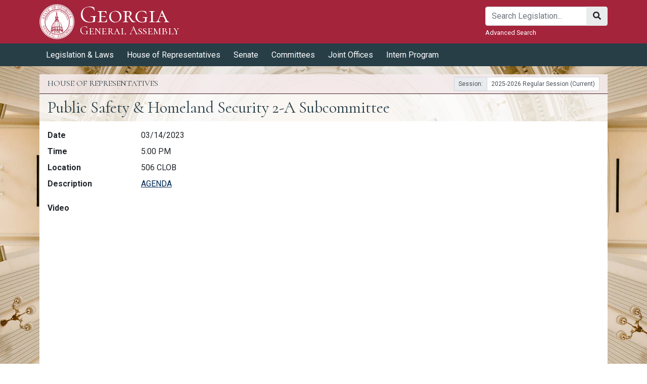

--- FILE ---
content_type: application/javascript
request_url: https://www.legis.ga.gov/9.d402968967155bb978c7.js
body_size: 27954
content:
(window.webpackJsonp=window.webpackJsonp||[]).push([[9],{v5pj:function(e,t,n){"use strict";n.r(t),n.d(t,"MeetingsModule",(function(){return Ce}));var i=n("Valr"),r=n("DUip"),a=n("ywZ/"),o=n("TvOu"),c=n("3Rxg"),l=n("TYT/"),s=n("668k"),b=n("4+t+"),u=n("48ii"),d=function(){function e(e){this.el=e}return e.prototype.ngAfterViewInit=function(){this.el.nativeElement.querySelectorAll("a").forEach((function(e){e.setAttribute("target","_blank")})),this.el.nativeElement.querySelectorAll("style").forEach((function(e){return e.remove()}))},e.\u0275fac=function(t){return new(t||e)(l.Mb(l.l))},e.\u0275dir=l.Hb({type:e,selectors:[["","appCleanMeetingBody",""]]}),e}(),g=n("R0iv"),f=n("I0UI"),p=n("UWN1");function m(e,t){if(1&e&&l.Nb(0,"app-page-heading",5),2&e){var n=l.gc();l.nc("title",null==n.meeting?null:n.meeting.subject)}}function h(e,t){if(1&e&&(l.Nb(0,"div",18),l.hc(1,"safeHtml")),2&e){var n=l.gc(2);l.nc("innerHTML",l.ic(1,1,n.meeting.body),l.zc)}}function v(e,t){1&e&&(l.Sb(0,"div",12),l.Sb(1,"em"),l.Jc(2,"No description."),l.Rb(),l.Rb())}function y(e,t){if(1&e&&l.Nb(0,"app-livestream",21),2&e){var n=l.gc(3);l.nc("url",n.meeting.livestreamUrl)("displayMessage",!0)}}function D(e,t){if(1&e&&l.Nb(0,"app-vimeo",21),2&e){var n=l.gc(3);l.nc("url",n.meeting.livestreamUrl)("displayMessage",!0)}}function S(e,t){if(1&e&&(l.Sb(0,"div",12),l.Sb(1,"div",19),l.Hc(2,y,1,2,"app-livestream",20),l.Hc(3,D,1,2,"app-vimeo",20),l.Rb(),l.Rb()),2&e){var n=l.gc(2);l.zb(2),l.nc("ngIf",!n.meeting.isVimeo),l.zb(1),l.nc("ngIf",n.meeting.isVimeo)}}function R(e,t){1&e&&(l.Sb(0,"div",22),l.Sb(1,"em"),l.Jc(2,"No video."),l.Rb(),l.Rb())}function M(e,t){if(1&e&&(l.Sb(0,"div",6),l.Sb(1,"h2",7),l.Jc(2),l.Rb(),l.Sb(3,"div",8),l.Sb(4,"div",9),l.Sb(5,"div",10),l.Sb(6,"div",11),l.Jc(7,"Date"),l.Rb(),l.Sb(8,"div",12),l.Jc(9),l.hc(10,"date"),l.Rb(),l.Rb(),l.Sb(11,"div",10),l.Sb(12,"div",11),l.Jc(13,"Time"),l.Rb(),l.Sb(14,"div",12),l.Jc(15),l.hc(16,"date"),l.Rb(),l.Rb(),l.Sb(17,"div",10),l.Sb(18,"div",11),l.Jc(19,"Location"),l.Rb(),l.Sb(20,"div",12),l.Jc(21),l.Rb(),l.Rb(),l.Sb(22,"div",10),l.Sb(23,"div",13),l.Jc(24,"Description"),l.Rb(),l.Hc(25,h,2,3,"div",14),l.Hc(26,v,3,0,"ng-template",null,15,l.Ic),l.Rb(),l.Sb(28,"div",10),l.Sb(29,"div",11),l.Jc(30,"Video"),l.Rb(),l.Hc(31,S,4,2,"div",16),l.Hc(32,R,3,0,"ng-template",null,17,l.Ic),l.Rb(),l.Rb(),l.Rb(),l.Rb()),2&e){var n=l.xc(27),i=l.xc(33),r=l.gc();l.zb(2),l.Kc(r.meeting.subject),l.zb(7),l.Kc(l.jc(10,8,r.meeting.start,"MM/dd/yyy")),l.zb(6),l.Kc(l.jc(16,11,r.meeting.start,"h:mm a")),l.zb(6),l.Kc(r.meeting.location),l.zb(4),l.nc("ngIf",r.meeting.body)("ngIfElse",n),l.zb(6),l.nc("ngIf",r.meeting.livestreamUrl)("ngIfElse",i)}}var I=function(){function e(e,t,n){this.route=e,this.router=t,this.meetingsService=n}return e.prototype.ngOnInit=function(){this.trackParams()},e.prototype.trackParams=function(){var e=this;this.route.params.subscribe((function(t){e.id=t.id;var n=Object(c.a)(t.chamber);n&&n!==o.a.Joint||e.router.navigate(["/error",404]),e.chamber=n,e.getMeetingDetail()}))},e.prototype.getMeetingDetail=function(){var e=this;this.meetingsService.getMeeting(this.id,this.chamber).subscribe((function(t){return e.meeting=t}))},e.\u0275fac=function(t){return new(t||e)(l.Mb(r.a),l.Mb(r.d),l.Mb(a.a))},e.\u0275cmp=l.Gb({type:e,selectors:[["app-meeting-detail"]],decls:5,vars:5,consts:[[3,"watch"],[3,"chamber","showSingleSession"],[1,"pageHeading"],[3,"title",4,"ngIf"],["class","pageContent",4,"ngIf"],[3,"title"],[1,"pageContent"],[1,"sr-only"],[1,"row","mb-4"],[1,"col-12"],[1,"row","mb-2"],[1,"col-sm-3","col-md-2","font-weight-bold"],[1,"col-sm-9","col-md-10"],["appCleanMeetingBody","",1,"col-sm-3","col-md-2","font-weight-bold"],["class","col-sm-9 col-md-10","appCleanMeetingBody","",3,"innerHTML",4,"ngIf","ngIfElse"],["noDescription",""],["class","col-sm-9 col-md-10",4,"ngIf","ngIfElse"],["noVideo",""],["appCleanMeetingBody","",1,"col-sm-9","col-md-10",3,"innerHTML"],[1,"videoContainer","mt-2"],[3,"url","displayMessage",4,"ngIf"],[3,"url","displayMessage"],[1,"col-md-10"]],template:function(e,t){1&e&&(l.Sb(0,"app-loader",0),l.Nb(1,"app-chamber-header",1),l.Sb(2,"div",2),l.Hc(3,m,1,1,"app-page-heading",3),l.Rb(),l.Hc(4,M,34,14,"div",4),l.Rb()),2&e&&(l.nc("watch",t.meeting),l.zb(1),l.nc("chamber",t.chamber)("showSingleSession",!0),l.zb(2),l.nc("ngIf",t.meeting),l.zb(1),l.nc("ngIf",t.meeting))},directives:[s.a,b.a,i.u,u.a,d,g.a,f.a],pipes:[i.f,p.a],encapsulation:2}),e}(),z=function(e){return e[e.Upcoming=0]="Upcoming",e[e.DateRange=1]="DateRange",e}({}),C=function(){return function(e,t){this.name=e,this.value=t}}(),w=[new C("Upcoming",z.Upcoming),new C("Date Range",z.DateRange)],x=n("MnXN"),H=n("QJY3"),J=function(){function e(e,t){this.formatter=e,this.calendar=t}return e.prototype.validate=function(e){var t=e.get("dpFromDate"),n=e.get("dpToDate");if((null==t?void 0:t.value)&&(null==n?void 0:n.value)){var i=this.formatter.parse(t.value),r=this.formatter.parse(n.value);if(i&&r){var a=x.h.from(i),o=x.h.from(r);if(a&&o&&!a.before(o))return{minDate:!0};var c=a&&this.calendar.getNext(a,"m",2);if(c&&o&&!o.equals(c)&&!o.before(c))return{maxDate:!0}}}return null},e.\u0275fac=function(t){return new(t||e)(l.Mb(x.i),l.Mb(x.d))},e.\u0275dir=l.Hb({type:e,selectors:[["","appDateRangeValidator",""]],features:[l.yb([{provide:H.n,useExisting:e,multi:!0}])]}),e}(),F=function(){function e(e,t){this.formatter=e,this.calendar=t}return e.prototype.validate=function(e){if(e.value){var t=this.formatter.parse(e.value);if(!t||!this.calendar.isValid(x.h.from(t)))return{invalidDate:!0}}return null},e.\u0275fac=function(t){return new(t||e)(l.Mb(x.i),l.Mb(x.d))},e.\u0275dir=l.Hb({type:e,selectors:[["input","ngModel","","appDateValidator",""]],features:[l.yb([{provide:H.n,useExisting:e,multi:!0}])]}),e}(),O=n("6BC6");function E(e,t){if(1&e&&(l.Sb(0,"option",6),l.Jc(1),l.Rb()),2&e){var n=t.$implicit;l.nc("ngValue",n.value),l.zb(1),l.Kc(n.name)}}function T(e,t){if(1&e){var n=l.Tb();l.Sb(0,"span",32),l.ec("mouseenter",(function(){l.yc(n);var e=t.$implicit;return l.gc(2).hoveredDate=e}))("mouseleave",(function(){return l.yc(n),l.gc(2).hoveredDate=null})),l.Jc(1),l.Rb()}if(2&e){var i=t.$implicit,r=t.focused,a=t.disabled,o=t.currentMonth,c=t.currentYear,s=l.gc(2);l.Eb("text-disabled",a)("focused",r)("range",s.isRange(i))("faded",s.isHovered(i)||s.isInside(i))("outside",s.isOutsideMonth(i,c,o)),l.zb(1),l.Lc(" ",i.day," ")}}function N(e,t){1&e&&(l.Sb(0,"em",37),l.Jc(1,"End Date must be within one month of the Start Date."),l.Rb())}function k(e,t){1&e&&(l.Sb(0,"em",37),l.Jc(1,"End Date must be after the Start Date."),l.Rb())}function P(e,t){if(1&e&&(l.Qb(0),l.Nb(1,"hr",34),l.Sb(2,"div",35),l.Hc(3,N,2,0,"em",36),l.Hc(4,k,2,0,"em",36),l.Rb(),l.Pb()),2&e){l.gc(2);var n=l.xc(3);l.zb(3),l.nc("ngIf",null==n.errors?null:n.errors.maxDate),l.zb(1),l.nc("ngIf",null==n.errors?null:n.errors.minDate)}}function j(e,t){if(1&e&&l.Hc(0,P,5,2,"ng-container",33),2&e){l.gc();var n=l.xc(17),i=l.xc(31),r=l.xc(3);l.nc("ngIf",n.valid&&i.valid&&((null==r.errors?null:r.errors.maxDate)||(null==r.errors?null:r.errors.minDate)))}}function q(e,t){1&e&&(l.Sb(0,"div"),l.Jc(1," Start Date is required. "),l.Rb())}function U(e,t){1&e&&(l.Sb(0,"div"),l.Jc(1," Please select a valid Start Date. "),l.Rb())}function V(e,t){if(1&e&&(l.Sb(0,"div",38),l.Hc(1,q,2,0,"div",33),l.Hc(2,U,2,0,"div",33),l.Rb()),2&e){l.gc();var n=l.xc(17);l.zb(1),l.nc("ngIf",n.errors.required),l.zb(1),l.nc("ngIf",n.errors.invalidDate)}}function L(e,t){1&e&&(l.Sb(0,"div"),l.Jc(1," End Date is required. "),l.Rb())}function B(e,t){1&e&&(l.Sb(0,"div"),l.Jc(1," Please select a valid End Date. "),l.Rb())}function Y(e,t){1&e&&(l.Sb(0,"div"),l.Jc(1," End Date must be within one month of the Start Date. "),l.Rb())}function A(e,t){1&e&&(l.Sb(0,"div"),l.Jc(1," End Date must be after the Start Date. "),l.Rb())}function _(e,t){if(1&e&&(l.Sb(0,"div",38),l.Hc(1,L,2,0,"div",33),l.Hc(2,B,2,0,"div",33),l.Hc(3,Y,2,0,"div",33),l.Hc(4,A,2,0,"div",33),l.Rb()),2&e){l.gc();var n=l.xc(31),i=l.xc(17),r=l.xc(3);l.zb(1),l.nc("ngIf",null==n.errors?null:n.errors.required),l.zb(1),l.nc("ngIf",null==n.errors?null:n.errors.invalidDate),l.zb(1),l.nc("ngIf",i.valid&&n.valid&&(null==r.errors?null:r.errors.maxDate)),l.zb(1),l.nc("ngIf",i.valid&&n.valid&&(null==r.errors?null:r.errors.minDate))}}var K=function(){return["fas","calendar-alt"]};function $(e,t){if(1&e){var n=l.Tb();l.Sb(0,"div",7),l.Sb(1,"div",8),l.Sb(2,"form",9,10),l.Sb(4,"div",11),l.Sb(5,"div",12),l.Sb(6,"input",13,14),l.ec("dateSelect",(function(e){return l.yc(n),l.gc().onDateSelection(e)})),l.Rb(),l.Hc(8,T,2,11,"ng-template",null,15,l.Ic),l.Hc(10,j,1,1,"ng-template",null,16,l.Ic),l.Rb(),l.Rb(),l.Sb(12,"div",17),l.Sb(13,"label",18),l.Jc(14,"Start Date"),l.Rb(),l.Sb(15,"div",12),l.Sb(16,"input",19,20),l.ec("input",(function(){l.yc(n);var e=l.xc(17),t=l.xc(31),i=l.gc();return i.fromDate=i.validateInput(i.fromDate,e.value),t.control.updateValueAndValidity()})),l.Rb(),l.Sb(18,"div",21),l.Sb(19,"button",22),l.ec("click",(function(){return l.yc(n),l.xc(7).toggle()})),l.Sb(20,"span",23),l.Jc(21,"Calendar"),l.Rb(),l.Nb(22,"fa-icon",24),l.Rb(),l.Rb(),l.Rb(),l.Hc(23,V,3,2,"div",25),l.Rb(),l.Sb(24,"div",26),l.Jc(25," to "),l.Rb(),l.Sb(26,"div",27),l.Sb(27,"label",28),l.Jc(28,"End Date"),l.Rb(),l.Sb(29,"div",12),l.Sb(30,"input",29,30),l.ec("input",(function(){l.yc(n);var e=l.xc(31),t=l.gc();return t.toDate=t.validateInput(t.toDate,e.value)})),l.Rb(),l.Sb(32,"div",21),l.Sb(33,"button",22),l.ec("click",(function(){return l.yc(n),l.xc(7).toggle()})),l.Sb(34,"span",23),l.Jc(35,"Calendar"),l.Rb(),l.Nb(36,"fa-icon",24),l.Rb(),l.Rb(),l.Rb(),l.Hc(37,_,5,4,"div",25),l.Rb(),l.Sb(38,"button",31),l.ec("click",(function(){l.yc(n);var e=l.xc(3),t=l.gc();return e.valid&&t.onFilterChange()})),l.Jc(39,"Search"),l.Rb(),l.Rb(),l.Rb(),l.Rb()}if(2&e){var i=l.xc(3),r=l.xc(9),a=l.xc(11),o=l.xc(17),c=l.xc(31),s=l.gc();l.zb(6),l.nc("displayMonths",2)("dayTemplate",r)("footerTemplate",a)("firstDayOfWeek",7)("startDate",s.fromDate),l.zb(9),l.Eb("is-invalid",o.invalid),l.zb(1),l.Eb("is-invalid",o.invalid),l.nc("ngModel",s.fromDateField),l.zb(2),l.Eb("is-invalid",o.invalid),l.zb(4),l.nc("icon",l.qc(24,K)),l.zb(1),l.nc("ngIf",o.invalid&&(o.dirty||o.touched)),l.zb(6),l.Eb("is-invalid",c.invalid||o.valid&&((null==i.errors?null:i.errors.maxDate)||(null==i.errors?null:i.errors.minDate))),l.zb(1),l.Eb("is-invalid",c.invalid||o.valid&&((null==i.errors?null:i.errors.maxDate)||(null==i.errors?null:i.errors.minDate))),l.nc("ngModel",s.toDateField),l.zb(2),l.Eb("is-invalid",c.invalid||o.valid&&((null==i.errors?null:i.errors.maxDate)||(null==i.errors?null:i.errors.minDate))),l.zb(4),l.nc("icon",l.qc(25,K)),l.zb(1),l.nc("ngIf",c.invalid&&(c.dirty||c.touched)||o.valid&&((null==i.errors?null:i.errors.maxDate)||(null==i.errors?null:i.errors.minDate))),l.zb(1),l.nc("disabled",!i.valid)}}var Q=function(){function e(e,t){this.calendar=e,this.formatter=t,this.filterChange=new l.n,this.options=w,this.hoveredDate=null}return Object.defineProperty(e.prototype,"maxDate",{get:function(){return!this.toDate&&this.fromDate&&this.calendar.getNext(this.fromDate,"m",1)},enumerable:!0,configurable:!0}),Object.defineProperty(e.prototype,"showDateRange",{get:function(){return this.meetingOption===z.DateRange},enumerable:!0,configurable:!0}),Object.defineProperty(e.prototype,"toDateField",{get:function(){return this.formatter.format(this.toDate)},enumerable:!0,configurable:!0}),Object.defineProperty(e.prototype,"fromDateField",{get:function(){return this.formatter.format(this.fromDate)},enumerable:!0,configurable:!0}),e.prototype.ngOnInit=function(){this.fromDate=this.dateToNgb(this.dateFilter.start),this.toDate=this.dateFilter.end?this.dateToNgb(this.dateFilter.end):this.calendar.getNext(this.fromDate,"m",1)},e.prototype.meetingOptionChange=function(){this.meetingOption!==z.DateRange&&this.onFilterChange()},e.prototype.onFilterChange=function(){var e=this.showDateRange?this.ngbToDate(this.fromDate):new Date,t=this.showDateRange?this.ngbToDate(this.toDate):null;this.filterChange.emit({start:e,end:t})},e.prototype.onDateSelection=function(e){this.fromDate||this.toDate?this.fromDate&&!this.toDate&&e&&e.after(this.fromDate)?this.toDate=e:(this.toDate=null,this.fromDate=e):this.fromDate=e},e.prototype.isHovered=function(e){return this.fromDate&&!this.toDate&&this.hoveredDate&&e.after(this.fromDate)&&e.before(this.hoveredDate)},e.prototype.isInside=function(e){return this.toDate&&e.after(this.fromDate)&&e.before(this.toDate)},e.prototype.isRange=function(e){return e.equals(this.fromDate)||this.toDate&&e.equals(this.toDate)||this.isInside(e)||this.isHovered(e)},e.prototype.isDisabled=function(e){return e&&this.fromDate&&!this.toDate&&e.after(this.calendar.getNext(this.fromDate,"m",1))},e.prototype.isOutsideMonth=function(e,t,n){var i=new x.h(t,n,1);if(e.before(i))return!0;var r=this.calendar.getPrev(this.calendar.getNext(i,"m",1),"d",1);return e.after(r)},e.prototype.validateInput=function(e,t){var n=this.formatter.parse(t);return n&&this.calendar.isValid(x.h.from(n))?x.h.from(n):e},e.prototype.ngbToDate=function(e){return e&&new Date(e.year,e.month-1,e.day)},e.prototype.dateToNgb=function(e){return e&&new x.h(e.getFullYear(),e.getMonth()+1,e.getDate())},e.\u0275fac=function(t){return new(t||e)(l.Mb(x.d),l.Mb(x.i))},e.\u0275cmp=l.Gb({type:e,selectors:[["app-meeting-filters"]],inputs:{meetingOption:"meetingOption",dateFilter:"dateFilter"},outputs:{filterChange:"filterChange"},decls:8,vars:3,consts:[[1,"row","align-items-end"],["role","combobox",1,"col-12","col-md-3","dropSection","mb-2"],["for","meetingsBy"],["id","meetingsBy",1,"custom-select",3,"ngModel","ngModelChange"],[3,"ngValue",4,"ngFor","ngForOf"],["class","col-12 col-md-9 my-2 dateFilter","role","form",4,"ngIf"],[3,"ngValue"],["role","form",1,"col-12","col-md-9","my-2","dateFilter"],[1,"row"],["appDateRangeValidator","","autocomplete","off",1,"form-inline","ieDateForm"],["dateRangeForm","ngForm"],[1,"form-group","hidden"],[1,"input-group"],["name","datepicker","ngbDatepicker","","autoClose","outside","outsideDays","visible",1,"form-control","input-hidden","mw140",3,"displayMonths","dayTemplate","footerTemplate","firstDayOfWeek","startDate","dateSelect"],["datepicker","ngbDatepicker"],["day",""],["footer",""],[1,"col-sm-5","col-md-4","ml-140"],["for","dpFromDate",1,"sr-only"],["appDateValidator","","required","","placeholder","MM/DD/YYYY","name","dpFromDate","id","dpFromDate",1,"form-control","mw150",3,"ngModel","input"],["dpFromDate","ngModel"],[1,"input-group-append"],["type","button",1,"btn","btn-secondary","calendar",3,"click"],[1,"sr-only"],[3,"icon"],["class","invalid-feedback",4,"ngIf"],[1,"text-center","ml-2","mr-1"],[1,"col-sm-5","col-md-4"],["for","dpToDate",1,"sr-only"],["required","","appDateValidator","","placeholder","MM/DD/YYYY","name","dpToDate","id","dpToDate",1,"form-control","mw150",3,"ngModel","input"],["dpToDate","ngModel"],[1,"btn","btn-primary","ml-2",3,"disabled","click"],[1,"custom-day",3,"mouseenter","mouseleave"],[4,"ngIf"],[1,"my-0"],[1,"text-center","my-1"],["class","text-danger",4,"ngIf"],[1,"text-danger"],[1,"invalid-feedback"]],template:function(e,t){1&e&&(l.Sb(0,"div",0),l.Sb(1,"div",1),l.Sb(2,"label",2),l.Jc(3,"Show Meetings By: "),l.Rb(),l.Sb(4,"select",3),l.ec("ngModelChange",(function(e){return t.meetingOption=e}))("ngModelChange",(function(){return t.meetingOptionChange()})),l.Hc(5,E,2,2,"option",4),l.Rb(),l.Rb(),l.Hc(6,$,40,26,"div",5),l.Rb(),l.Nb(7,"hr")),2&e&&(l.zb(4),l.nc("ngModel",t.meetingOption),l.zb(1),l.nc("ngForOf",t.options),l.zb(1),l.nc("ngIf",t.showDateRange))},directives:[H.B,H.p,H.s,i.t,i.u,H.u,H.E,H.F,H.q,H.r,J,x.s,H.c,F,H.A,O.b],encapsulation:2}),e}(),G=n("okE4"),W=n("A7pA"),X=n("noUC"),Z=n("fHrO"),ee=n("qJzR");function te(e,t){if(1&e&&(l.Sb(0,"app-table-filter-option",6),l.Jc(1),l.Rb()),2&e){var n=t.$implicit;l.nc("value",n.value),l.zb(1),l.Lc(" ",n.label," ")}}function ne(e,t){if(1&e){var n=l.Tb();l.Sb(0,"div",7),l.Sb(1,"ngb-pagination",8),l.ec("pageChange",(function(e){return l.yc(n),l.gc().paginate(e)}))("pageChange",(function(e){return l.yc(n),l.gc().page=e})),l.Rb(),l.Rb()}if(2&e){var i=l.gc();l.zb(1),l.nc("collectionSize",i.filteredMeetings.length)("page",i.page)("pageSize",i.pageSize)("maxSize",5)}}function ie(e,t){1&e&&l.Nb(0,"app-search-loading")}function re(e,t){if(1&e&&(l.Sb(0,"div",24),l.Sb(1,"a",25),l.Nb(2,"fa-icon",26),l.Jc(3,"Video "),l.Rb(),l.Rb()),2&e){var n=l.gc().$implicit;l.zb(1),l.nc("href",n.livestreamUrl,l.Bc)}}var ae=function(){return["fas","clipboard-list"]};function oe(e,t){if(1&e&&(l.Sb(0,"a",27),l.Nb(1,"fa-icon",28),l.Sb(2,"span",29),l.Jc(3,"Agenda"),l.Rb(),l.Rb()),2&e){var n=l.gc().$implicit;l.nc("href",n.agendaUri,l.Bc),l.zb(1),l.nc("icon",l.qc(2,ae))}}var ce=function(e,t){return["/schedule",e,t]};function le(e,t){if(1&e&&(l.Sb(0,"tr"),l.Sb(1,"td"),l.Jc(2),l.hc(3,"date"),l.Rb(),l.Sb(4,"td"),l.Jc(5),l.hc(6,"date"),l.Rb(),l.Sb(7,"td"),l.Sb(8,"a",20),l.Jc(9),l.Rb(),l.Rb(),l.Sb(10,"td"),l.Jc(11),l.Rb(),l.Sb(12,"td",21),l.Hc(13,re,4,1,"div",22),l.Rb(),l.Sb(14,"td",21),l.Hc(15,oe,4,3,"a",23),l.Rb(),l.Rb()),2&e){var n=t.$implicit,i=l.gc(4);l.zb(2),l.Kc(l.jc(3,8,n.start,"MM/dd/yyyy")),l.zb(3),l.Kc(n.isTbd?"TBD":l.jc(6,11,n.start,"shortTime")),l.zb(3),l.nc("routerLink",l.sc(14,ce,i.getChamberDisplay(n.chamber),n.id)),l.zb(1),l.Mc(" ",n.subject," (",i.getChamberDisplayUpper(n.chamber),") "),l.zb(2),l.Kc(n.location),l.zb(2),l.nc("ngIf",n.livestreamUrl),l.zb(2),l.nc("ngIf",n.agendaUri)}}function se(e,t){if(1&e&&(l.Sb(0,"tbody"),l.Sb(1,"tr"),l.Sb(2,"td",19),l.Jc(3),l.hc(4,"date"),l.Rb(),l.Rb(),l.Hc(5,le,16,17,"tr",18),l.Rb()),2&e){var n=t.$implicit;l.zb(3),l.Lc(" ",l.jc(4,2,n[0],"EEEE - MMMM d, y")," "),l.zb(2),l.nc("ngForOf",n[1])}}function be(e,t){if(1&e){var n=l.Tb();l.Sb(0,"div",10),l.Sb(1,"table",11),l.Sb(2,"thead"),l.Sb(3,"tr"),l.Sb(4,"th",12),l.ec("sort",(function(e){return l.yc(n),l.gc(2).onSort(e)})),l.Jc(5,"Date"),l.Rb(),l.Sb(6,"th",13),l.Jc(7,"Time"),l.Rb(),l.Sb(8,"th",14),l.ec("sort",(function(e){return l.yc(n),l.gc(2).onSort(e)})),l.Jc(9,"Name"),l.Rb(),l.Sb(10,"th",15),l.ec("sort",(function(e){return l.yc(n),l.gc(2).onSort(e)})),l.Jc(11,"Location"),l.Rb(),l.Sb(12,"th",16),l.Jc(13,"Video"),l.Rb(),l.Sb(14,"th",17),l.Jc(15,"Agenda"),l.Rb(),l.Rb(),l.Rb(),l.Hc(16,se,6,5,"tbody",18),l.Rb(),l.Rb()}if(2&e){var i=l.gc(2);l.zb(16),l.nc("ngForOf",i.meetingsByDate)}}function ue(e,t){if(1&e&&(l.Qb(0),l.Hc(1,be,17,1,"div",9),l.Pb()),2&e){var n=l.gc(),i=l.xc(7);l.zb(1),l.nc("ngIf",(null==n.filteredMeetings?null:n.filteredMeetings.length)>0)("ngIfElse",i)}}function de(e,t){if(1&e){var n=l.Tb();l.Sb(0,"div",30),l.Sb(1,"ngb-pagination",8),l.ec("pageChange",(function(e){return l.yc(n),l.gc().paginate(e)}))("pageChange",(function(e){return l.yc(n),l.gc().page=e})),l.Rb(),l.Rb()}if(2&e){var i=l.gc();l.zb(1),l.nc("collectionSize",i.filteredMeetings.length)("page",i.page)("pageSize",i.pageSize)("maxSize",5)}}function ge(e,t){1&e&&(l.Sb(0,"div",32),l.Jc(1," No upcoming events scheduled. "),l.Rb())}function fe(e,t){1&e&&(l.Sb(0,"div",32),l.Jc(1," No events found. "),l.Rb())}function pe(e,t){if(1&e&&(l.Hc(0,ge,2,0,"div",31),l.Hc(1,fe,2,0,"div",31)),2&e){var n=l.gc();l.nc("ngIf",n.selectedOption===n.MeetingFilterType.Upcoming),l.zb(1),l.nc("ngIf",n.selectedOption===n.MeetingFilterType.DateRange)}}var me=function(){function e(e){this.router=e,this.chamber=null,this.page=1,this.pageSize=20,this.MeetingFilterType=z,this.filterOptions=[{label:"All",value:null},{label:"House",value:o.a.House},{label:"Senate",value:o.a.Senate}]}return Object.defineProperty(e.prototype,"filteredMeetings",{get:function(){var e=this;return this.meetings.filter((function(t){return!e.chamber||t.chamber===e.chamber}))},enumerable:!0,configurable:!0}),e.prototype.updateChamber=function(e){var t=["/schedule"];e&&t.push(o.a[e].toLowerCase()),this.router.navigate(t,{queryParamsHandling:"merge",replaceUrl:!0})},e.prototype.paginate=function(e){this.router.navigate([location.pathname],{queryParams:{page:e},queryParamsHandling:"merge",replaceUrl:!0})},e.prototype.getChamberDisplay=function(e){return o.a[e].toLowerCase()},e.prototype.getChamberDisplayUpper=function(e){return o.a[e]},e.prototype.onSort=function(e){var t=e.column,n=e.direction;this.headers.forEach((function(e){e.sortable!==t&&(e.direction="")})),this.meetings=this.meetings.sort(""===n||""===t?function(e,t){return e.start.getTime()-t.start.getTime()}:function(e,i){var r=Object(W.a)(e[t],i[t]);return"asc"===n?r:-r})},Object.defineProperty(e.prototype,"meetingsByDate",{get:function(){var e=this.filteredMeetings.slice((this.page-1)*this.pageSize,(this.page-1)*this.pageSize+this.pageSize).reduce((function(e,t){return e[t.start.toDateString()]=function(){for(var e=0,t=0,n=arguments.length;t<n;t++)e+=arguments[t].length;var i=Array(e),r=0;for(t=0;t<n;t++)for(var a=arguments[t],o=0,c=a.length;o<c;o++,r++)i[r]=a[o];return i}(e[t.start.toDateString()]||[],[t]),e}),{});return Object.entries(e)},enumerable:!0,configurable:!0}),e.\u0275fac=function(t){return new(t||e)(l.Mb(r.d))},e.\u0275cmp=l.Gb({type:e,selectors:[["app-meetings-grid"]],viewQuery:function(e,t){var n;1&e&&l.Oc(G.a,!0),2&e&&l.wc(n=l.fc())&&(t.headers=n)},inputs:{chamber:"chamber",meetings:"meetings",selectedOption:"selectedOption",loading:"loading",page:"page"},decls:8,vars:6,consts:[[3,"ngModel","ngModelChange"],[3,"value",4,"ngFor","ngForOf"],["class","paginationContainer",4,"ngIf"],[4,"ngIf"],["class","float-right",4,"ngIf"],["noResults",""],[3,"value"],[1,"paginationContainer"],["role","navigation","aria-label","Pagination Navigation",3,"collectionSize","page","pageSize","maxSize","pageChange"],["role","grid","class","table-responsive",4,"ngIf","ngIfElse"],["role","grid",1,"table-responsive"],[1,"table","table-striped","table-sm","table-reset-lg"],["scope","col","sortable","start","direction","asc",1,"dateCol",3,"sort"],["scope","col",1,"timeCol"],["scope","col","sortable","subject",1,"nameCol",3,"sort"],["scope","col","sortable","location",1,"locCol",3,"sort"],["scope","col",1,"videoCol","text-center"],["scope","col",1,"agendaCol","text-center"],[4,"ngFor","ngForOf"],["colspan","6",1,"text-center","text-white","p-1","dateSeparator"],[3,"routerLink"],[1,"text-center"],["role","button",4,"ngIf"],["target","_blank",3,"href",4,"ngIf"],["role","button"],["target","_blank",1,"badge","badge-primary","badgeVideo",3,"href"],["icon","video"],["target","_blank",3,"href"],[3,"icon"],[1,"sr-only"],[1,"float-right"],["class","noResults",4,"ngIf"],[1,"noResults"]],template:function(e,t){1&e&&(l.Sb(0,"app-table-filter",0),l.ec("ngModelChange",(function(e){return t.chamber=e}))("ngModelChange",(function(e){return t.updateChamber(e)})),l.Hc(1,te,2,2,"app-table-filter-option",1),l.Hc(2,ne,2,4,"div",2),l.Rb(),l.Hc(3,ie,1,0,"app-search-loading",3),l.Hc(4,ue,2,2,"ng-container",3),l.Hc(5,de,2,4,"div",4),l.Hc(6,pe,2,2,"ng-template",null,5,l.Ic)),2&e&&(l.nc("ngModel",t.chamber),l.zb(1),l.nc("ngForOf",t.filterOptions),l.zb(1),l.nc("ngIf",(null==t.filteredMeetings?null:t.filteredMeetings.length)>0),l.zb(1),l.nc("ngIf",t.loading),l.zb(1),l.nc("ngIf",!t.loading),l.zb(1),l.nc("ngIf",(null==t.filteredMeetings?null:t.filteredMeetings.length)>0))},directives:[X.a,H.p,H.s,i.t,i.u,Z.a,x.B,ee.a,G.a,r.g,O.b],pipes:[i.f],encapsulation:2}),e}();function he(e,t){if(1&e){var n=l.Tb();l.Qb(0),l.Sb(1,"tr"),l.Sb(2,"td",10),l.Jc(3," Unable to retrieve meeting data."),l.Nb(4,"br"),l.Sb(5,"button",11),l.ec("click",(function(){return l.yc(n),l.gc().reload()})),l.Nb(6,"fa-icon",12),l.Jc(7," Refresh the page "),l.Rb(),l.Rb(),l.Rb(),l.Pb()}}function ve(e,t){if(1&e&&(l.Sb(0,"div",5),l.Nb(1,"app-meetings-grid",13),l.Rb()),2&e){var n=l.gc(),i=l.xc(7);l.zb(1),l.nc("meetings",n.meetings)("page",n.page)("chamber",n.chamber)("loading",n.loading)("selectedOption",i.meetingOption)}}var ye,De=[{path:"",redirectTo:"all",pathMatch:"full"},{path:":chamber",component:function(){function e(e,t,n,i){this.router=e,this.route=t,this.meetingsService=n,this.location=i,this.meetings=[],this.chamber=null,this.loading=!1,this.page=1,this.hasError=!1}return e.prototype.ngOnInit=function(){this.trackParamChanges(),this.trackQueryParamChanges()},e.prototype.updateFilters=function(e){var t=(null==e?void 0:e.end)?{start:this.formatDate(e.start),end:this.formatDate(e.end)}:null;this.router.navigate([location.pathname],{queryParams:t,replaceUrl:!0})},e.prototype.trackParamChanges=function(){var e=this;this.route.params.subscribe((function(t){var n=null;t.chamber&&((n=Object(c.a)(t.chamber))&&n!==o.a.Joint||(n=null)),e.chamber=n}))},e.prototype.trackQueryParamChanges=function(){var e=this;this.route.queryParams.subscribe((function(t){e.page=t&&+t.page||1;var n=e.parseFilter(t);e.filtersMatch(e.dateFilter,n)||(e.dateFilter=n,e.meetingOption=e.dateFilter.end?z.DateRange:z.Upcoming,e.getMeetings(e.dateFilter))}))},e.prototype.filtersMatch=function(e,t){return!(!e||!t)&&this.dateEquals(e.start,t.start)&&this.dateEquals(e.end,t.end)},e.prototype.dateEquals=function(e,t){return!e&&!t||e&&t&&e.getFullYear()===t.getFullYear()&&e.getMonth()===t.getMonth()&&e.getDate()===t.getDate()},e.prototype.getMeetings=function(e){var t=this;this.loading=!0,this.meetingsService.getMeetings(e.start,null==e?void 0:e.end).subscribe((function(e){t.meetings=e,t.loading=!1,t.hasError=!1}),(function(e){t.hasError=!0,t.meetings=[]}))},e.prototype.parseFilter=function(e){if(e&&e.end){var t={start:new Date(Date.parse(e.start.replace(/-/g,"/"))),end:new Date(Date.parse(e.end.replace(/-/g,"/")))};if(this.isValidDate(t.start)&&this.isValidDate(t.end))return t;this.updateFilters(null)}return{start:new Date}},e.prototype.formatDate=function(e){return e&&e.getMonth()+1+"-"+e.getDate()+"-"+e.getFullYear()},e.prototype.isValidDate=function(e){return e instanceof Date&&!isNaN(e.getTime())},e.prototype.reload=function(){window.location.reload()},e.\u0275fac=function(t){return new(t||e)(l.Mb(r.d),l.Mb(r.a),l.Mb(a.a),l.Mb(i.o))},e.\u0275cmp=l.Gb({type:e,selectors:[["app-meeting-list"]],decls:11,vars:5,consts:[[1,"pageHeading"],["title","Schedule"],[1,"pageContent","schedulePageContent"],[3,"watch"],[1,"row"],[1,"col-12"],[3,"dateFilter","meetingOption","filterChange"],["filters",""],[4,"ngIf","ngIfElse"],["meetingsGrid",""],["colspan","5",1,"noContent"],[1,"btn","btn-sm","btn-primary","my-1",3,"click"],["icon","redo",1,"mr-1"],[3,"meetings","page","chamber","loading","selectedOption"]],template:function(e,t){if(1&e&&(l.Sb(0,"div",0),l.Nb(1,"app-page-heading",1),l.Rb(),l.Sb(2,"div",2),l.Sb(3,"app-loader",3),l.Sb(4,"div",4),l.Sb(5,"div",5),l.Sb(6,"app-meeting-filters",6,7),l.ec("filterChange",(function(e){return t.updateFilters(e)})),l.Rb(),l.Rb(),l.Hc(8,he,8,0,"ng-container",8),l.Hc(9,ve,2,5,"ng-template",null,9,l.Ic),l.Rb(),l.Rb(),l.Rb()),2&e){var n=l.xc(10);l.zb(3),l.nc("watch",t.meetings),l.zb(3),l.nc("dateFilter",t.dateFilter)("meetingOption",t.meetingOption),l.zb(2),l.nc("ngIf",t.hasError)("ngIfElse",n)}},directives:[u.a,s.a,Q,i.u,O.b,me],encapsulation:2}),e}()},{path:":chamber/:id",component:I}],Se=function(){function e(){}return e.\u0275mod=l.Kb({type:e}),e.\u0275inj=l.Jb({factory:function(t){return new(t||e)},imports:[[r.h.forChild(De)],r.h]}),e}(),Re=n("PCNd"),Me=(ye=function(e,t){return(ye=Object.setPrototypeOf||{__proto__:[]}instanceof Array&&function(e,t){e.__proto__=t}||function(e,t){for(var n in t)t.hasOwnProperty(n)&&(e[n]=t[n])})(e,t)},function(e,t){function n(){this.constructor=e}ye(e,t),e.prototype=null===t?Object.create(t):(n.prototype=t.prototype,new n)}),Ie=function(e){function t(){var t=null!==e&&e.apply(this,arguments)||this;return t.DELIMITER="/",t}return Me(t,e),t.prototype.parse=function(e){if(e){var t=e.split(this.DELIMITER);return{day:parseInt(t[1],10),month:parseInt(t[0],10),year:parseInt(t[2],10)}}return null},t.prototype.format=function(e){return e?e.month+this.DELIMITER+e.day+this.DELIMITER+e.year:""},t.\u0275prov=l.Ib({token:t,factory:t.\u0275fac=function(e){return ze(e||t)}}),t}(x.i),ze=l.Ub(Ie),Ce=function(){function e(){}return e.\u0275mod=l.Kb({type:e}),e.\u0275inj=l.Jb({factory:function(t){return new(t||e)},providers:[{provide:x.i,useClass:Ie}],imports:[[i.c,Re.a,H.k,x.u,O.i,Se]]}),e}()}}]);